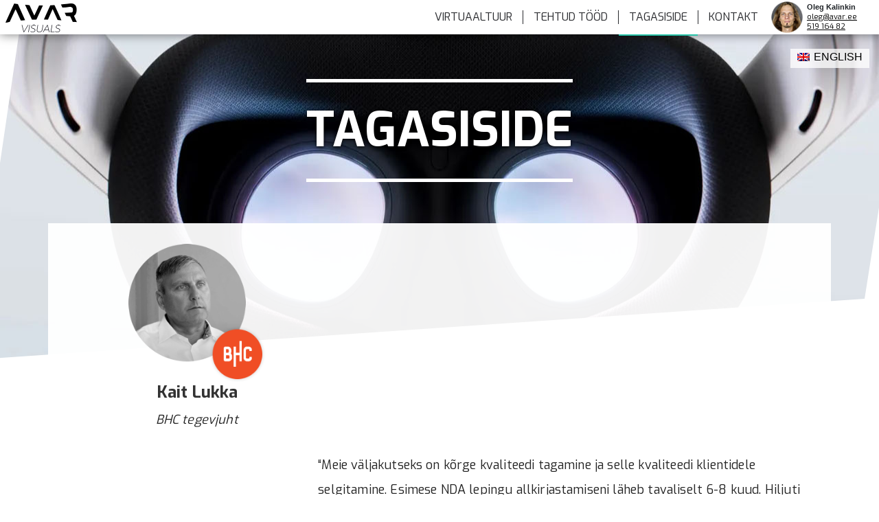

--- FILE ---
content_type: text/html; charset=UTF-8
request_url: https://avar.ee/tagasiside/
body_size: 14616
content:


<!DOCTYPE html>
<html lang="et">
	<head>

<!-- Google Tag Manager -->
<script>(function(w,d,s,l,i){w[l]=w[l]||[];w[l].push({'gtm.start':
new Date().getTime(),event:'gtm.js'});var f=d.getElementsByTagName(s)[0],
j=d.createElement(s),dl=l!='dataLayer'?'&l='+l:'';j.async=true;j.src=
'https://www.googletagmanager.com/gtm.js?id='+i+dl;f.parentNode.insertBefore(j,f);
})(window,document,'script','dataLayer','GTM-MDHCHZX');</script>
<!-- End Google Tag Manager -->


		<link rel="profile" href="http://gmpg.org/xfn/11" />
		<meta name="viewport" content="width=device-width, initial-scale=1" />
	<meta http-equiv="Content-Type" content="text/html" charset="ISO-8859-15" />


	<link rel="stylesheet" href="https://stackpath.bootstrapcdn.com/bootstrap/4.3.1/css/bootstrap.min.css" integrity="sha384-ggOyR0iXCbMQv3Xipma34MD+dH/1fQ784/j6cY/iJTQUOhcWr7x9JvoRxT2MZw1T" crossorigin="anonymous">

  <link rel="preload" href="https://avar.ee/wp-content/themes/avar/img/feat_overlay4.png" as="image">	
  <link rel="preload" href="https://avar.ee/wp-content/themes/avar/img/avar-visuals-logo.png" alt="Avar - Virtuaaltuurid ja 3D visualiseerimine" as="image">	
  <link rel="preload" href="https://avar.ee/wp-content/themes/avar/img/oleg_h.png" alt="Virtuaaltuuride ekspert" as="image">
	
	
		
		
	
<link rel="stylesheet" href="https://avar.ee/wp-content/themes/avar/style1_4_1.css">
    <!-- HTML5 shim and Respond.js IE8 support of HTML5 elements and media queries -->
    <!--[if lt IE 9]>
      <script src="https://oss.maxcdn.com/html5shiv/3.7.2/html5shiv.min.js"></script>
      <script src="https://oss.maxcdn.com/respond/1.4.2/respond.min.js"></script>
    <![endif]-->
		
		<title>Tagasiside - AVAR</title>
<link href="https://fonts.googleapis.com/css?family=Exo:200,400,700,900&display=swap" rel="stylesheet">

<link rel="shortcut icon" type="image/x-icon" href="https://avar.ee/favicon.ico">


<meta property="og:title" content="Tagasiside - AVAR" />
<meta property="og:type" content="website" />

			<meta property="og:image" content="https://avar.ee/wp-content/themes/avar/img/avar_social2.jpg" />
		<meta property="og:description" content="VR lahendused - 3D ja 360° virtuaaltuurid, 3D virtuaalne ettevõtte tutvustus ning Google Street View virtuaaltuur siseruumidest. 267+ tehtud virtuaaltuuri." />
		
	
	
<meta name="facebook-domain-verification" content="cy17ih9tuc0ewf32op1qunspkuubsj" />







<link rel="alternate" hreflang="et" href="https://avar.ee/tagasiside/" />
<link rel="alternate" hreflang="x-default" href="https://avar.ee/tagasiside/" />

		<!-- All in One SEO 4.9.0 - aioseo.com -->
	<meta name="description" content="&quot;Meie väljakutseks on kõrge kvaliteedi tagamine ja selle kvaliteedi klientidele selgitamine. Esimese NDA lepingu allkirjastamiseni läheb tavaliselt 6-8 kuud. Hiljuti ühe potentsiaalse kliendiga peale virtuaaltuuri saatmist jõudsime esimese kontaktini poole aasta asemel kõigest kuuga.&quot; Heigo Vare Vihula Mõisa tegevjuht &quot;Virtuaaltuur on meie igapäevatoimetustes äärmiselt oluline töövahend. See annab võimaluse meie külalistele tutvuda Vihula Mõisa ja" />
	<meta name="robots" content="max-image-preview:large" />
	<link rel="canonical" href="https://avar.ee/tagasiside/" />
	<meta name="generator" content="All in One SEO (AIOSEO) 4.9.0" />
		<meta property="og:locale" content="et_EE" />
		<meta property="og:site_name" content="AVAR - Virtuaaltuurid ja 3D Veebilehed" />
		<meta property="og:type" content="article" />
		<meta property="og:title" content="Tagasiside - AVAR" />
		<meta property="og:description" content="&quot;Meie väljakutseks on kõrge kvaliteedi tagamine ja selle kvaliteedi klientidele selgitamine. Esimese NDA lepingu allkirjastamiseni läheb tavaliselt 6-8 kuud. Hiljuti ühe potentsiaalse kliendiga peale virtuaaltuuri saatmist jõudsime esimese kontaktini poole aasta asemel kõigest kuuga.&quot; Heigo Vare Vihula Mõisa tegevjuht &quot;Virtuaaltuur on meie igapäevatoimetustes äärmiselt oluline töövahend. See annab võimaluse meie külalistele tutvuda Vihula Mõisa ja" />
		<meta property="og:url" content="https://avar.ee/tagasiside/" />
		<meta property="article:published_time" content="2020-03-16T10:23:51+00:00" />
		<meta property="article:modified_time" content="2025-10-11T00:17:20+00:00" />
		<meta name="twitter:card" content="summary_large_image" />
		<meta name="twitter:title" content="Tagasiside - AVAR" />
		<meta name="twitter:description" content="&quot;Meie väljakutseks on kõrge kvaliteedi tagamine ja selle kvaliteedi klientidele selgitamine. Esimese NDA lepingu allkirjastamiseni läheb tavaliselt 6-8 kuud. Hiljuti ühe potentsiaalse kliendiga peale virtuaaltuuri saatmist jõudsime esimese kontaktini poole aasta asemel kõigest kuuga.&quot; Heigo Vare Vihula Mõisa tegevjuht &quot;Virtuaaltuur on meie igapäevatoimetustes äärmiselt oluline töövahend. See annab võimaluse meie külalistele tutvuda Vihula Mõisa ja" />
		<script type="application/ld+json" class="aioseo-schema">
			{"@context":"https:\/\/schema.org","@graph":[{"@type":"BreadcrumbList","@id":"https:\/\/avar.ee\/tagasiside\/#breadcrumblist","itemListElement":[{"@type":"ListItem","@id":"https:\/\/avar.ee#listItem","position":1,"name":"Home","item":"https:\/\/avar.ee","nextItem":{"@type":"ListItem","@id":"https:\/\/avar.ee\/tagasiside\/#listItem","name":"Tagasiside"}},{"@type":"ListItem","@id":"https:\/\/avar.ee\/tagasiside\/#listItem","position":2,"name":"Tagasiside","previousItem":{"@type":"ListItem","@id":"https:\/\/avar.ee#listItem","name":"Home"}}]},{"@type":"Organization","@id":"https:\/\/avar.ee\/#organization","name":"AVAR VISUALS O\u00dc","description":"Virtuaaltuurid ja 3D Veebilehed","url":"https:\/\/avar.ee\/","telephone":"+37251916482","logo":{"@type":"ImageObject","url":"https:\/\/avar.ee\/wp-content\/uploads\/2023\/12\/logo-must.png","@id":"https:\/\/avar.ee\/tagasiside\/#organizationLogo","width":6624,"height":1888},"image":{"@id":"https:\/\/avar.ee\/tagasiside\/#organizationLogo"}},{"@type":"WebPage","@id":"https:\/\/avar.ee\/tagasiside\/#webpage","url":"https:\/\/avar.ee\/tagasiside\/","name":"Tagasiside - AVAR","description":"\"Meie v\u00e4ljakutseks on k\u00f5rge kvaliteedi tagamine ja selle kvaliteedi klientidele selgitamine. Esimese NDA lepingu allkirjastamiseni l\u00e4heb tavaliselt 6-8 kuud. Hiljuti \u00fche potentsiaalse kliendiga peale virtuaaltuuri saatmist j\u00f5udsime esimese kontaktini poole aasta asemel k\u00f5igest kuuga.\" Heigo Vare Vihula M\u00f5isa tegevjuht \"Virtuaaltuur on meie igap\u00e4evatoimetustes \u00e4\u00e4rmiselt oluline t\u00f6\u00f6vahend. See annab v\u00f5imaluse meie k\u00fclalistele tutvuda Vihula M\u00f5isa ja","inLanguage":"et","isPartOf":{"@id":"https:\/\/avar.ee\/#website"},"breadcrumb":{"@id":"https:\/\/avar.ee\/tagasiside\/#breadcrumblist"},"datePublished":"2020-03-16T10:23:51+02:00","dateModified":"2025-10-11T03:17:20+03:00"},{"@type":"WebSite","@id":"https:\/\/avar.ee\/#website","url":"https:\/\/avar.ee\/","name":"AVAR","description":"Virtuaaltuurid ja 3D Veebilehed","inLanguage":"et","publisher":{"@id":"https:\/\/avar.ee\/#organization"}}]}
		</script>
		<!-- All in One SEO -->

<link rel="alternate" title="oEmbed (JSON)" type="application/json+oembed" href="https://avar.ee/wp-json/oembed/1.0/embed?url=https%3A%2F%2Favar.ee%2Ftagasiside%2F" />
<link rel="alternate" title="oEmbed (XML)" type="text/xml+oembed" href="https://avar.ee/wp-json/oembed/1.0/embed?url=https%3A%2F%2Favar.ee%2Ftagasiside%2F&#038;format=xml" />
		<!-- This site uses the Google Analytics by MonsterInsights plugin v9.10.0 - Using Analytics tracking - https://www.monsterinsights.com/ -->
		<!-- Note: MonsterInsights is not currently configured on this site. The site owner needs to authenticate with Google Analytics in the MonsterInsights settings panel. -->
					<!-- No tracking code set -->
				<!-- / Google Analytics by MonsterInsights -->
				
	<style id='wp-img-auto-sizes-contain-inline-css' type='text/css'>
img:is([sizes=auto i],[sizes^="auto," i]){contain-intrinsic-size:3000px 1500px}
/*# sourceURL=wp-img-auto-sizes-contain-inline-css */
</style>
<link rel='stylesheet' id='ggskin-style-css' href='https://avar.ee/wp-content/plugins/garden-gnome-package/include/ggskin.css?ver=6.9' type='text/css' media='all' />
<style id='wp-emoji-styles-inline-css' type='text/css'>

	img.wp-smiley, img.emoji {
		display: inline !important;
		border: none !important;
		box-shadow: none !important;
		height: 1em !important;
		width: 1em !important;
		margin: 0 0.07em !important;
		vertical-align: -0.1em !important;
		background: none !important;
		padding: 0 !important;
	}
/*# sourceURL=wp-emoji-styles-inline-css */
</style>
<link rel='stylesheet' id='wp-block-library-css' href='https://avar.ee/wp-includes/css/dist/block-library/style.min.css?ver=6.9' type='text/css' media='all' />
<style id='wp-block-heading-inline-css' type='text/css'>
h1:where(.wp-block-heading).has-background,h2:where(.wp-block-heading).has-background,h3:where(.wp-block-heading).has-background,h4:where(.wp-block-heading).has-background,h5:where(.wp-block-heading).has-background,h6:where(.wp-block-heading).has-background{padding:1.25em 2.375em}h1.has-text-align-left[style*=writing-mode]:where([style*=vertical-lr]),h1.has-text-align-right[style*=writing-mode]:where([style*=vertical-rl]),h2.has-text-align-left[style*=writing-mode]:where([style*=vertical-lr]),h2.has-text-align-right[style*=writing-mode]:where([style*=vertical-rl]),h3.has-text-align-left[style*=writing-mode]:where([style*=vertical-lr]),h3.has-text-align-right[style*=writing-mode]:where([style*=vertical-rl]),h4.has-text-align-left[style*=writing-mode]:where([style*=vertical-lr]),h4.has-text-align-right[style*=writing-mode]:where([style*=vertical-rl]),h5.has-text-align-left[style*=writing-mode]:where([style*=vertical-lr]),h5.has-text-align-right[style*=writing-mode]:where([style*=vertical-rl]),h6.has-text-align-left[style*=writing-mode]:where([style*=vertical-lr]),h6.has-text-align-right[style*=writing-mode]:where([style*=vertical-rl]){rotate:180deg}
/*# sourceURL=https://avar.ee/wp-includes/blocks/heading/style.min.css */
</style>
<style id='wp-block-columns-inline-css' type='text/css'>
.wp-block-columns{box-sizing:border-box;display:flex;flex-wrap:wrap!important}@media (min-width:782px){.wp-block-columns{flex-wrap:nowrap!important}}.wp-block-columns{align-items:normal!important}.wp-block-columns.are-vertically-aligned-top{align-items:flex-start}.wp-block-columns.are-vertically-aligned-center{align-items:center}.wp-block-columns.are-vertically-aligned-bottom{align-items:flex-end}@media (max-width:781px){.wp-block-columns:not(.is-not-stacked-on-mobile)>.wp-block-column{flex-basis:100%!important}}@media (min-width:782px){.wp-block-columns:not(.is-not-stacked-on-mobile)>.wp-block-column{flex-basis:0;flex-grow:1}.wp-block-columns:not(.is-not-stacked-on-mobile)>.wp-block-column[style*=flex-basis]{flex-grow:0}}.wp-block-columns.is-not-stacked-on-mobile{flex-wrap:nowrap!important}.wp-block-columns.is-not-stacked-on-mobile>.wp-block-column{flex-basis:0;flex-grow:1}.wp-block-columns.is-not-stacked-on-mobile>.wp-block-column[style*=flex-basis]{flex-grow:0}:where(.wp-block-columns){margin-bottom:1.75em}:where(.wp-block-columns.has-background){padding:1.25em 2.375em}.wp-block-column{flex-grow:1;min-width:0;overflow-wrap:break-word;word-break:break-word}.wp-block-column.is-vertically-aligned-top{align-self:flex-start}.wp-block-column.is-vertically-aligned-center{align-self:center}.wp-block-column.is-vertically-aligned-bottom{align-self:flex-end}.wp-block-column.is-vertically-aligned-stretch{align-self:stretch}.wp-block-column.is-vertically-aligned-bottom,.wp-block-column.is-vertically-aligned-center,.wp-block-column.is-vertically-aligned-top{width:100%}
/*# sourceURL=https://avar.ee/wp-includes/blocks/columns/style.min.css */
</style>
<style id='wp-block-embed-inline-css' type='text/css'>
.wp-block-embed.alignleft,.wp-block-embed.alignright,.wp-block[data-align=left]>[data-type="core/embed"],.wp-block[data-align=right]>[data-type="core/embed"]{max-width:360px;width:100%}.wp-block-embed.alignleft .wp-block-embed__wrapper,.wp-block-embed.alignright .wp-block-embed__wrapper,.wp-block[data-align=left]>[data-type="core/embed"] .wp-block-embed__wrapper,.wp-block[data-align=right]>[data-type="core/embed"] .wp-block-embed__wrapper{min-width:280px}.wp-block-cover .wp-block-embed{min-height:240px;min-width:320px}.wp-block-embed{overflow-wrap:break-word}.wp-block-embed :where(figcaption){margin-bottom:1em;margin-top:.5em}.wp-block-embed iframe{max-width:100%}.wp-block-embed__wrapper{position:relative}.wp-embed-responsive .wp-has-aspect-ratio .wp-block-embed__wrapper:before{content:"";display:block;padding-top:50%}.wp-embed-responsive .wp-has-aspect-ratio iframe{bottom:0;height:100%;left:0;position:absolute;right:0;top:0;width:100%}.wp-embed-responsive .wp-embed-aspect-21-9 .wp-block-embed__wrapper:before{padding-top:42.85%}.wp-embed-responsive .wp-embed-aspect-18-9 .wp-block-embed__wrapper:before{padding-top:50%}.wp-embed-responsive .wp-embed-aspect-16-9 .wp-block-embed__wrapper:before{padding-top:56.25%}.wp-embed-responsive .wp-embed-aspect-4-3 .wp-block-embed__wrapper:before{padding-top:75%}.wp-embed-responsive .wp-embed-aspect-1-1 .wp-block-embed__wrapper:before{padding-top:100%}.wp-embed-responsive .wp-embed-aspect-9-16 .wp-block-embed__wrapper:before{padding-top:177.77%}.wp-embed-responsive .wp-embed-aspect-1-2 .wp-block-embed__wrapper:before{padding-top:200%}
/*# sourceURL=https://avar.ee/wp-includes/blocks/embed/style.min.css */
</style>
<style id='wp-block-group-inline-css' type='text/css'>
.wp-block-group{box-sizing:border-box}:where(.wp-block-group.wp-block-group-is-layout-constrained){position:relative}
/*# sourceURL=https://avar.ee/wp-includes/blocks/group/style.min.css */
</style>
<style id='wp-block-paragraph-inline-css' type='text/css'>
.is-small-text{font-size:.875em}.is-regular-text{font-size:1em}.is-large-text{font-size:2.25em}.is-larger-text{font-size:3em}.has-drop-cap:not(:focus):first-letter{float:left;font-size:8.4em;font-style:normal;font-weight:100;line-height:.68;margin:.05em .1em 0 0;text-transform:uppercase}body.rtl .has-drop-cap:not(:focus):first-letter{float:none;margin-left:.1em}p.has-drop-cap.has-background{overflow:hidden}:root :where(p.has-background){padding:1.25em 2.375em}:where(p.has-text-color:not(.has-link-color)) a{color:inherit}p.has-text-align-left[style*="writing-mode:vertical-lr"],p.has-text-align-right[style*="writing-mode:vertical-rl"]{rotate:180deg}
/*# sourceURL=https://avar.ee/wp-includes/blocks/paragraph/style.min.css */
</style>
<style id='wp-block-separator-inline-css' type='text/css'>
@charset "UTF-8";.wp-block-separator{border:none;border-top:2px solid}:root :where(.wp-block-separator.is-style-dots){height:auto;line-height:1;text-align:center}:root :where(.wp-block-separator.is-style-dots):before{color:currentColor;content:"···";font-family:serif;font-size:1.5em;letter-spacing:2em;padding-left:2em}.wp-block-separator.is-style-dots{background:none!important;border:none!important}
/*# sourceURL=https://avar.ee/wp-includes/blocks/separator/style.min.css */
</style>
<style id='wp-block-spacer-inline-css' type='text/css'>
.wp-block-spacer{clear:both}
/*# sourceURL=https://avar.ee/wp-includes/blocks/spacer/style.min.css */
</style>
<style id='global-styles-inline-css' type='text/css'>
:root{--wp--preset--aspect-ratio--square: 1;--wp--preset--aspect-ratio--4-3: 4/3;--wp--preset--aspect-ratio--3-4: 3/4;--wp--preset--aspect-ratio--3-2: 3/2;--wp--preset--aspect-ratio--2-3: 2/3;--wp--preset--aspect-ratio--16-9: 16/9;--wp--preset--aspect-ratio--9-16: 9/16;--wp--preset--color--black: #000000;--wp--preset--color--cyan-bluish-gray: #abb8c3;--wp--preset--color--white: #ffffff;--wp--preset--color--pale-pink: #f78da7;--wp--preset--color--vivid-red: #cf2e2e;--wp--preset--color--luminous-vivid-orange: #ff6900;--wp--preset--color--luminous-vivid-amber: #fcb900;--wp--preset--color--light-green-cyan: #7bdcb5;--wp--preset--color--vivid-green-cyan: #00d084;--wp--preset--color--pale-cyan-blue: #8ed1fc;--wp--preset--color--vivid-cyan-blue: #0693e3;--wp--preset--color--vivid-purple: #9b51e0;--wp--preset--gradient--vivid-cyan-blue-to-vivid-purple: linear-gradient(135deg,rgb(6,147,227) 0%,rgb(155,81,224) 100%);--wp--preset--gradient--light-green-cyan-to-vivid-green-cyan: linear-gradient(135deg,rgb(122,220,180) 0%,rgb(0,208,130) 100%);--wp--preset--gradient--luminous-vivid-amber-to-luminous-vivid-orange: linear-gradient(135deg,rgb(252,185,0) 0%,rgb(255,105,0) 100%);--wp--preset--gradient--luminous-vivid-orange-to-vivid-red: linear-gradient(135deg,rgb(255,105,0) 0%,rgb(207,46,46) 100%);--wp--preset--gradient--very-light-gray-to-cyan-bluish-gray: linear-gradient(135deg,rgb(238,238,238) 0%,rgb(169,184,195) 100%);--wp--preset--gradient--cool-to-warm-spectrum: linear-gradient(135deg,rgb(74,234,220) 0%,rgb(151,120,209) 20%,rgb(207,42,186) 40%,rgb(238,44,130) 60%,rgb(251,105,98) 80%,rgb(254,248,76) 100%);--wp--preset--gradient--blush-light-purple: linear-gradient(135deg,rgb(255,206,236) 0%,rgb(152,150,240) 100%);--wp--preset--gradient--blush-bordeaux: linear-gradient(135deg,rgb(254,205,165) 0%,rgb(254,45,45) 50%,rgb(107,0,62) 100%);--wp--preset--gradient--luminous-dusk: linear-gradient(135deg,rgb(255,203,112) 0%,rgb(199,81,192) 50%,rgb(65,88,208) 100%);--wp--preset--gradient--pale-ocean: linear-gradient(135deg,rgb(255,245,203) 0%,rgb(182,227,212) 50%,rgb(51,167,181) 100%);--wp--preset--gradient--electric-grass: linear-gradient(135deg,rgb(202,248,128) 0%,rgb(113,206,126) 100%);--wp--preset--gradient--midnight: linear-gradient(135deg,rgb(2,3,129) 0%,rgb(40,116,252) 100%);--wp--preset--font-size--small: 13px;--wp--preset--font-size--medium: 20px;--wp--preset--font-size--large: 36px;--wp--preset--font-size--x-large: 42px;--wp--preset--spacing--20: 0.44rem;--wp--preset--spacing--30: 0.67rem;--wp--preset--spacing--40: 1rem;--wp--preset--spacing--50: 1.5rem;--wp--preset--spacing--60: 2.25rem;--wp--preset--spacing--70: 3.38rem;--wp--preset--spacing--80: 5.06rem;--wp--preset--shadow--natural: 6px 6px 9px rgba(0, 0, 0, 0.2);--wp--preset--shadow--deep: 12px 12px 50px rgba(0, 0, 0, 0.4);--wp--preset--shadow--sharp: 6px 6px 0px rgba(0, 0, 0, 0.2);--wp--preset--shadow--outlined: 6px 6px 0px -3px rgb(255, 255, 255), 6px 6px rgb(0, 0, 0);--wp--preset--shadow--crisp: 6px 6px 0px rgb(0, 0, 0);}:where(.is-layout-flex){gap: 0.5em;}:where(.is-layout-grid){gap: 0.5em;}body .is-layout-flex{display: flex;}.is-layout-flex{flex-wrap: wrap;align-items: center;}.is-layout-flex > :is(*, div){margin: 0;}body .is-layout-grid{display: grid;}.is-layout-grid > :is(*, div){margin: 0;}:where(.wp-block-columns.is-layout-flex){gap: 2em;}:where(.wp-block-columns.is-layout-grid){gap: 2em;}:where(.wp-block-post-template.is-layout-flex){gap: 1.25em;}:where(.wp-block-post-template.is-layout-grid){gap: 1.25em;}.has-black-color{color: var(--wp--preset--color--black) !important;}.has-cyan-bluish-gray-color{color: var(--wp--preset--color--cyan-bluish-gray) !important;}.has-white-color{color: var(--wp--preset--color--white) !important;}.has-pale-pink-color{color: var(--wp--preset--color--pale-pink) !important;}.has-vivid-red-color{color: var(--wp--preset--color--vivid-red) !important;}.has-luminous-vivid-orange-color{color: var(--wp--preset--color--luminous-vivid-orange) !important;}.has-luminous-vivid-amber-color{color: var(--wp--preset--color--luminous-vivid-amber) !important;}.has-light-green-cyan-color{color: var(--wp--preset--color--light-green-cyan) !important;}.has-vivid-green-cyan-color{color: var(--wp--preset--color--vivid-green-cyan) !important;}.has-pale-cyan-blue-color{color: var(--wp--preset--color--pale-cyan-blue) !important;}.has-vivid-cyan-blue-color{color: var(--wp--preset--color--vivid-cyan-blue) !important;}.has-vivid-purple-color{color: var(--wp--preset--color--vivid-purple) !important;}.has-black-background-color{background-color: var(--wp--preset--color--black) !important;}.has-cyan-bluish-gray-background-color{background-color: var(--wp--preset--color--cyan-bluish-gray) !important;}.has-white-background-color{background-color: var(--wp--preset--color--white) !important;}.has-pale-pink-background-color{background-color: var(--wp--preset--color--pale-pink) !important;}.has-vivid-red-background-color{background-color: var(--wp--preset--color--vivid-red) !important;}.has-luminous-vivid-orange-background-color{background-color: var(--wp--preset--color--luminous-vivid-orange) !important;}.has-luminous-vivid-amber-background-color{background-color: var(--wp--preset--color--luminous-vivid-amber) !important;}.has-light-green-cyan-background-color{background-color: var(--wp--preset--color--light-green-cyan) !important;}.has-vivid-green-cyan-background-color{background-color: var(--wp--preset--color--vivid-green-cyan) !important;}.has-pale-cyan-blue-background-color{background-color: var(--wp--preset--color--pale-cyan-blue) !important;}.has-vivid-cyan-blue-background-color{background-color: var(--wp--preset--color--vivid-cyan-blue) !important;}.has-vivid-purple-background-color{background-color: var(--wp--preset--color--vivid-purple) !important;}.has-black-border-color{border-color: var(--wp--preset--color--black) !important;}.has-cyan-bluish-gray-border-color{border-color: var(--wp--preset--color--cyan-bluish-gray) !important;}.has-white-border-color{border-color: var(--wp--preset--color--white) !important;}.has-pale-pink-border-color{border-color: var(--wp--preset--color--pale-pink) !important;}.has-vivid-red-border-color{border-color: var(--wp--preset--color--vivid-red) !important;}.has-luminous-vivid-orange-border-color{border-color: var(--wp--preset--color--luminous-vivid-orange) !important;}.has-luminous-vivid-amber-border-color{border-color: var(--wp--preset--color--luminous-vivid-amber) !important;}.has-light-green-cyan-border-color{border-color: var(--wp--preset--color--light-green-cyan) !important;}.has-vivid-green-cyan-border-color{border-color: var(--wp--preset--color--vivid-green-cyan) !important;}.has-pale-cyan-blue-border-color{border-color: var(--wp--preset--color--pale-cyan-blue) !important;}.has-vivid-cyan-blue-border-color{border-color: var(--wp--preset--color--vivid-cyan-blue) !important;}.has-vivid-purple-border-color{border-color: var(--wp--preset--color--vivid-purple) !important;}.has-vivid-cyan-blue-to-vivid-purple-gradient-background{background: var(--wp--preset--gradient--vivid-cyan-blue-to-vivid-purple) !important;}.has-light-green-cyan-to-vivid-green-cyan-gradient-background{background: var(--wp--preset--gradient--light-green-cyan-to-vivid-green-cyan) !important;}.has-luminous-vivid-amber-to-luminous-vivid-orange-gradient-background{background: var(--wp--preset--gradient--luminous-vivid-amber-to-luminous-vivid-orange) !important;}.has-luminous-vivid-orange-to-vivid-red-gradient-background{background: var(--wp--preset--gradient--luminous-vivid-orange-to-vivid-red) !important;}.has-very-light-gray-to-cyan-bluish-gray-gradient-background{background: var(--wp--preset--gradient--very-light-gray-to-cyan-bluish-gray) !important;}.has-cool-to-warm-spectrum-gradient-background{background: var(--wp--preset--gradient--cool-to-warm-spectrum) !important;}.has-blush-light-purple-gradient-background{background: var(--wp--preset--gradient--blush-light-purple) !important;}.has-blush-bordeaux-gradient-background{background: var(--wp--preset--gradient--blush-bordeaux) !important;}.has-luminous-dusk-gradient-background{background: var(--wp--preset--gradient--luminous-dusk) !important;}.has-pale-ocean-gradient-background{background: var(--wp--preset--gradient--pale-ocean) !important;}.has-electric-grass-gradient-background{background: var(--wp--preset--gradient--electric-grass) !important;}.has-midnight-gradient-background{background: var(--wp--preset--gradient--midnight) !important;}.has-small-font-size{font-size: var(--wp--preset--font-size--small) !important;}.has-medium-font-size{font-size: var(--wp--preset--font-size--medium) !important;}.has-large-font-size{font-size: var(--wp--preset--font-size--large) !important;}.has-x-large-font-size{font-size: var(--wp--preset--font-size--x-large) !important;}
:where(.wp-block-columns.is-layout-flex){gap: 2em;}:where(.wp-block-columns.is-layout-grid){gap: 2em;}
/*# sourceURL=global-styles-inline-css */
</style>
<style id='core-block-supports-inline-css' type='text/css'>
.wp-container-core-columns-is-layout-9d6595d7{flex-wrap:nowrap;}
/*# sourceURL=core-block-supports-inline-css */
</style>

<style id='classic-theme-styles-inline-css' type='text/css'>
/*! This file is auto-generated */
.wp-block-button__link{color:#fff;background-color:#32373c;border-radius:9999px;box-shadow:none;text-decoration:none;padding:calc(.667em + 2px) calc(1.333em + 2px);font-size:1.125em}.wp-block-file__button{background:#32373c;color:#fff;text-decoration:none}
/*# sourceURL=/wp-includes/css/classic-themes.min.css */
</style>
<link rel='stylesheet' id='yofla_360_styles-css' href='https://avar.ee/wp-content/plugins/360-product-rotation/styles/y360-styles.css?ver=1.0.0' type='text/css' media='all' />
<link rel='stylesheet' id='contact-form-7-css' href='https://avar.ee/wp-content/plugins/contact-form-7/includes/css/styles.css?ver=6.1.4' type='text/css' media='all' />
<link rel='stylesheet' id='wp-post-modal-css' href='https://avar.ee/wp-content/plugins/wp-post-modal/public/css/wp-post-modal-public.css?ver=1.0.0' type='text/css' media='all' />
<link rel='stylesheet' id='slb_core-css' href='https://avar.ee/wp-content/plugins/simple-lightbox/client/css/app.css?ver=2.9.4' type='text/css' media='all' />
<link rel='stylesheet' id='wp-paginate-css' href='https://avar.ee/wp-content/plugins/wp-paginate/css/wp-paginate.css?ver=2.2.4' type='text/css' media='screen' />
<script type="text/javascript" src="https://avar.ee/wp-includes/js/jquery/jquery.min.js?ver=3.7.1" id="jquery-core-js"></script>
<script type="text/javascript" src="https://avar.ee/wp-includes/js/jquery/jquery-migrate.min.js?ver=3.4.1" id="jquery-migrate-js"></script>
<script type="text/javascript" id="wp-post-modal-js-extra">
/* <![CDATA[ */
var fromPHP = {"pluginUrl":"https://avar.ee/wp-content/plugins/wp-post-modal/public/","breakpoint":"0","styled":"1","disableScrolling":"1","loader":"1","ajax_url":"https://avar.ee/wp-admin/admin-ajax.php","siteUrl":"https://avar.ee","restMethod":"","iframe":"","urlState":"1","containerID":"#modal-ready","modalLinkClass":"modal-link","isAdmin":"","customizing":""};
//# sourceURL=wp-post-modal-js-extra
/* ]]> */
</script>
<script type="text/javascript" src="https://avar.ee/wp-content/plugins/wp-post-modal/public/js/wp-post-modal-public.js?ver=1.0.0" id="wp-post-modal-js"></script>
<link rel="https://api.w.org/" href="https://avar.ee/wp-json/" /><link rel="alternate" title="JSON" type="application/json" href="https://avar.ee/wp-json/wp/v2/pages/154583" /><link rel="EditURI" type="application/rsd+xml" title="RSD" href="https://avar.ee/xmlrpc.php?rsd" />
<meta name="generator" content="WordPress 6.9" />
<link rel='shortlink' href='https://avar.ee/?p=154583' />
<meta name="generator" content="WPML ver:4.8.6 stt:1,15;" />
<script type="text/javascript">
           var ajaxurl = "https://avar.ee/wp-admin/admin-ajax.php";
         </script><style type="text/css">.recentcomments a{display:inline !important;padding:0 !important;margin:0 !important;}</style><link rel='stylesheet' id='wpml-legacy-horizontal-list-0-css' href='https://avar.ee/wp-content/plugins/sitepress-multilingual-cms/templates/language-switchers/legacy-list-horizontal/style.min.css?ver=1' type='text/css' media='all' />
</head>
	<body class="wp-singular page-template-default page page-id-154583 wp-theme-avar">


<!-- Google Tag Manager (noscript) -->
<noscript><iframe src="https://www.googletagmanager.com/ns.html?id=GTM-MDHCHZX"
height="0" width="0" style="display:none;visibility:hidden"></iframe></noscript>
<!-- End Google Tag Manager (noscript) -->

<header id="header">

<nav class="navbar navbar-expand-lg navbar-light bg-light navscroll">

			<div class="container top_menu_cont">
				<div class="row">
<div class="col-xs-12 col-sm-12 col-md-12 col-lg-2">
	<div class="logo">
		<a href="https://avar.ee" title="AVAR" rel="home">
			<img src="https://avar.ee/wp-content/themes/avar/img/avar-visuals-logo.png" alt="Avar - Virtuaaltuurid ja 3D visualiseerimine" />
		</a>
	</div>
	
	<button class="navbar-toggler" type="button" data-toggle="collapse" data-target="#navbarToggler" aria-controls="navbarToggler" aria-expanded="false" aria-label="Toggle navigation">
		<span class="navbar-toggler-icon"></span>
	</button>
</div>


<div class="col-xs-12 col-sm-12 col-md-12 col-lg-10">

	<div class="collapse navbar-collapse" id="navbarToggler">
		<div class="menu-avar-container"><ul id="menu-avar" class="menu"><li id="menu-item-153856" class="menu-item menu-item-type-post_type menu-item-object-page menu-item-153856"><a href="https://avar.ee/virtuaaltuur/">VIRTUAALTUUR</a></li>
<li id="menu-item-154012" class="menu-item menu-item-type-taxonomy menu-item-object-too_kategooriad menu-item-154012"><a href="https://avar.ee/too_kategooriad/koik/">TEHTUD TÖÖD</a></li>
<li id="menu-item-155098" class="menu-item menu-item-type-post_type menu-item-object-page current-menu-item page_item page-item-154583 current_page_item menu-item-155098"><a href="https://avar.ee/tagasiside/" aria-current="page">Tagasiside</a></li>
<li id="menu-item-153850" class="menu-item menu-item-type-post_type menu-item-object-page menu-item-153850"><a href="https://avar.ee/blogi/">BLOGI</a></li>
<li id="menu-item-153854" class="menu-item menu-item-type-post_type menu-item-object-page menu-item-153854"><a href="https://avar.ee/kontakt/">KONTAKT</a></li>
</ul></div>		
		<div class="clear_hidden"><br></div>
		
		<div class="menu_cntct">
			<div class="img_col">
				<img src="https://avar.ee/wp-content/themes/avar/img/oleg_h.png" alt="Virtuaaltuuride ekspert" />
			</div>
			<div class="cntct_col">
				<b>Oleg Kalinkin</b>
				<p><a href="#" class="cryptedmail" data-name="oleg" data-domain="avar" data-tld="ee" onclick="window.location.href = 'mailto:' + this.dataset.name + '@' + this.dataset.domain + '.' + this.dataset.tld; return false;"></a></p>
				<p><a href="tel:+37251916482">519 164 82</a></p>
			</div>
			

			 
			<div class="clear"><br></div>
		</div>
			
		<div class="clear"><br></div>
	</div>
</div>

</nav>			
			
			
</header><!-- /header -->



				
<div class="wpml-ls-statics-shortcode_actions wpml-ls wpml-ls-legacy-list-horizontal">
	<ul role="menu"><li class="wpml-ls-slot-shortcode_actions wpml-ls-item wpml-ls-item-en wpml-ls-first-item wpml-ls-last-item wpml-ls-item-legacy-list-horizontal" role="none">
				<a href="https://avar.ee/en/" class="wpml-ls-link" role="menuitem"  aria-label="Switch to English" title="Switch to English" >
                                                        <img
            class="wpml-ls-flag"
            src="https://avar.ee/wp-content/plugins/sitepress-multilingual-cms/res/flags/en.png"
            alt=""
            width=18
            height=12
    /><span class="wpml-ls-native" lang="en">English</span></a>
			</li></ul>
</div>



	

		




		<div class="gen_head">
		
		<div class="gen_taust" ><br></div>
		
		</div>

	<div class="USPblokk" >
		<div class="clear"><br></div>
			<div class="USP">
			<div class="clear"><br></div>
			<h1>Tagasiside</h1>			</div>
	</div>



















































 
 
 
 
 
 
 
 
 
 
 
 
 
 
 
 
 








 
 
 
 
 
 
 
 
 
 
 
 
 
 
 
 
 
 
 


 
 
  
 
 
 
 
 
 




<div class="clear"><br></div>









<div class="clear"><br></div>

<div class="container sisu_cont">



<div class="clear"><br></div>

<div class="lehesisu">


 <div id="modal-ready">
<div class="wp-block-group"><div class="wp-block-group__inner-container is-layout-flow wp-block-group-is-layout-flow">
<div class="wp-block-columns is-layout-flex wp-container-core-columns-is-layout-9d6595d7 wp-block-columns-is-layout-flex">
<div class="wp-block-column is-layout-flow wp-block-column-is-layout-flow" style="flex-basis:33.33%">
<div class="wp-block-image" id="kait" style="padding-top: 40px; margin-top:-40px;"><figure class="aligncenter size-large"><img decoding="async" style="width: 200px; height: auto;" src="https://avar.ee/wp-content/uploads/2020/09/kait-lukka-bhc-1.png" alt="" class="wp-image-153991"></figure></div>



<div class="wp-block-group"><div class="wp-block-group__inner-container is-layout-flow wp-block-group-is-layout-flow">
<h4 class="wp-block-heading has-text-align-center">Kait Lukka </h4>



<p class="has-text-align-center"><em>BHC tegevjuht</em></p>
</div></div>
</div>



<div class="wp-block-column is-layout-flow wp-block-column-is-layout-flow" style="flex-basis:66.66%">
<figure class="wp-block-embed is-type-video is-provider-youtube wp-block-embed-youtube wp-embed-aspect-16-9 wp-has-aspect-ratio"><div class="wp-block-embed__wrapper">
<iframe title="Kait Lukka - BHC Tegevjuht - Tagasiside AVAR Agentuuri loodud virtuaaltuurile" width="500" height="281" src="https://www.youtube.com/embed/Stg0zNVYcj4?feature=oembed" frameborder="0" allow="accelerometer; autoplay; clipboard-write; encrypted-media; gyroscope; picture-in-picture; web-share" referrerpolicy="strict-origin-when-cross-origin" allowfullscreen></iframe>
</div></figure>



<p>&#8220;Meie väljakutseks on kõrge kvaliteedi tagamine ja selle kvaliteedi klientidele selgitamine. Esimese NDA lepingu allkirjastamiseni läheb tavaliselt 6-8 kuud. Hiljuti ühe potentsiaalse kliendiga peale virtuaaltuuri saatmist jõudsime esimese kontaktini poole aasta asemel kõigest kuuga.&#8221;</p>
</div>
</div>



<hr class="wp-block-separator has-css-opacity"/>



<div class="wp-block-columns is-layout-flex wp-container-core-columns-is-layout-9d6595d7 wp-block-columns-is-layout-flex">
<div class="wp-block-column is-layout-flow wp-block-column-is-layout-flow" style="flex-basis:33.33%">
<div class="wp-block-image" id="heigo" style="padding-top: 40px; margin-top:-40px;"><figure class="aligncenter size-large"><img decoding="async" width="200" height="200" src="https://avar.ee/wp-content/uploads/2020/03/Heigo-Vare.png" alt="" class="wp-image-153991" srcset="https://avar.ee/wp-content/uploads/2020/03/Heigo-Vare.png 200w, https://avar.ee/wp-content/uploads/2020/03/Heigo-Vare-150x150.png 150w" sizes="(max-width: 200px) 100vw, 200px" /></figure></div>



<div class="wp-block-group"><div class="wp-block-group__inner-container is-layout-flow wp-block-group-is-layout-flow">
<h4 class="wp-block-heading has-text-align-center"> <strong>Heigo Vare</strong> </h4>



<p class="has-text-align-center"><em>Vihula Mõisa tegevjuht</em></p>
</div></div>
</div>



<div class="wp-block-column is-layout-flow wp-block-column-is-layout-flow" style="flex-basis:66.66%">
<p>&#8220;Virtuaaltuur on meie igapäevatoimetustes äärmiselt oluline töövahend.</p>



<p><strong>See annab võimaluse meie külalistele tutvuda Vihula Mõisa ja selle võimalustega juba enne kohapeale tulekut!</strong></p>



<p> Lisaks&nbsp;<strong>säästab see suuresti ka müügiosakonna aega</strong>&nbsp;kuna erinevate ruumide tutvustamine klientidele on imelihtne olgu see siis pulmapeo, seminari või mõne muu ürituse korraldamiseks.&nbsp;</p>



<p><strong>Aja sääst nii müügimeeskonnale kui ka klientidele on suur kuna ei ole tarvis kohapeal ruumide tutvustamiseks kokku saada.</strong></p>



<p>Koostöö Avariga on olnud suurepärane ja igati meeldiv ning tulemuste rikas.&#8221;</p>
</div>
</div>



<hr class="wp-block-separator has-css-opacity"/>



<div style="height:30px" aria-hidden="true" class="wp-block-spacer"></div>
</div></div>



<div class="wp-block-group"><div class="wp-block-group__inner-container is-layout-flow wp-block-group-is-layout-flow">
<div class="wp-block-columns is-layout-flex wp-container-core-columns-is-layout-9d6595d7 wp-block-columns-is-layout-flex">
<div class="wp-block-column is-layout-flow wp-block-column-is-layout-flow" style="flex-basis:33.33%">
<div class="wp-block-image" id="kadri" style="padding-top: 40px;"><figure class="aligncenter size-large"><img decoding="async" width="200" height="200" src="https://avar.ee/wp-content/uploads/2020/03/kadri.png" alt="" class="wp-image-154228" srcset="https://avar.ee/wp-content/uploads/2020/03/kadri.png 200w, https://avar.ee/wp-content/uploads/2020/03/kadri-150x150.png 150w" sizes="(max-width: 200px) 100vw, 200px" /></figure></div>



<h4 class="wp-block-heading has-text-align-center">Kadri Tammai</h4>



<p class="has-text-align-center"><em>Tehnopol Startup Inkubaatori juht</em></p>
</div>



<div class="wp-block-column is-vertically-aligned-center is-layout-flow wp-block-column-is-layout-flow" style="flex-basis:66.66%">
<p>&#8220;AVAR-i tiim on teinud mitu virtuaalset tuuri meie linnakust ja me oleme teenusega väga rahul.</p>



<p>Hea suhtumine ja kiire teostus. Kindlasti soovitan!&#8221;</p>
</div>
</div>



<hr class="wp-block-separator has-css-opacity"/>



<div style="height:30px" aria-hidden="true" class="wp-block-spacer"></div>
</div></div>



<div class="wp-block-columns is-layout-flex wp-container-core-columns-is-layout-9d6595d7 wp-block-columns-is-layout-flex">
<div class="wp-block-column is-layout-flow wp-block-column-is-layout-flow" style="flex-basis:33.33%">
<div class="wp-block-group"><div class="wp-block-group__inner-container is-layout-flow wp-block-group-is-layout-flow">
<div class="wp-block-image" id="rainer" style="padding-top: 40px;"><figure class="aligncenter size-large"><img loading="lazy" decoding="async" width="200" height="200" src="https://avar.ee/wp-content/uploads/2020/03/Rainer-Kütt.png" alt="" class="wp-image-153994" srcset="https://avar.ee/wp-content/uploads/2020/03/Rainer-Kütt.png 200w, https://avar.ee/wp-content/uploads/2020/03/Rainer-Kütt-150x150.png 150w" sizes="auto, (max-width: 200px) 100vw, 200px" /></figure></div>



<h4 class="wp-block-heading has-text-align-center">Rainer Kütt</h4>



<p class="has-text-align-center"> <em>VMT Tehased AS tegevjuht</em> </p>
</div></div>
</div>



<div class="wp-block-column is-layout-flow wp-block-column-is-layout-flow" style="flex-basis:66.66%">
<div class="wp-block-group"><div class="wp-block-group__inner-container is-layout-flow wp-block-group-is-layout-flow">
<p>&#8220;Koostöö Avariga on olnud <strong>väga positiivne.</strong><br>Pärast kontakteerumist oldi kokkulepitud ajal kohal ning pärast objektiga tutvumist sai paika pandud edasine tegevusplaan.</p>



<p>

Kõik toimus täpselt plaanipäraselt.<br>Kui küsida meilt,&nbsp;<strong>mis väärtust me saanud oleme, siis neid punkte ei jõuagi kõiki nimetada.</strong></p>



<p><strong>Mõned, aga tooksin välja küll:</strong></p>



<p><strong>1.</strong>&nbsp;Saame oma klientidele interaktiivselt tutvustada tootmisvõimalusi ning&nbsp;<strong>nad ei pea kaugelt (Soome, Rootsi, Norra) kohale sõitma.</strong><br><strong>2.</strong>&nbsp;Turunduse jaoks kvaliteetsed video ja pildimaterjalid.<br><strong>3.</strong>&nbsp;Oleme nüüd Google Street View’s nähtavad.<br><strong>4.</strong>&nbsp;Saame hinnata seadmete paiknemise loogikat reaalsete vaadete pealt.&#8221;</p>
</div></div>
</div>
</div>



<hr class="wp-block-separator has-css-opacity"/>



<div style="height:30px" aria-hidden="true" class="wp-block-spacer"></div>



<div class="wp-block-columns is-layout-flex wp-container-core-columns-is-layout-9d6595d7 wp-block-columns-is-layout-flex">
<div class="wp-block-column is-layout-flow wp-block-column-is-layout-flow" style="flex-basis:33.33%">
<div class="wp-block-image" id="madis" style="padding-top: 40px;"><figure class="aligncenter size-large"><img loading="lazy" decoding="async" width="200" height="200" src="https://avar.ee/wp-content/uploads/2020/03/Madis-Eesmaa.png" alt="" class="wp-image-153995" srcset="https://avar.ee/wp-content/uploads/2020/03/Madis-Eesmaa.png 200w, https://avar.ee/wp-content/uploads/2020/03/Madis-Eesmaa-150x150.png 150w" sizes="auto, (max-width: 200px) 100vw, 200px" /></figure></div>



<h4 class="wp-block-heading has-text-align-center">Madis Eesmaa</h4>



<p class="has-text-align-center"> <em>Tallinna Lennujaama brändijuht </em></p>
</div>



<div class="wp-block-column is-layout-flow wp-block-column-is-layout-flow" style="flex-basis:66.66%">
<p>&#8220;Lennujaamale on Google Street View ülesvõtte tegemiseks pakkumisi saadetud palju.</p>



<p><strong>Jaatava lähenemise, kiire mõtlemise, teotahte ja mõistlike hindade poolest eristus teistest esimesel kohtumisel agentuur Avar.</strong></p>



<p> Tegelikult ei ole ammu samaväärsete projektide puhul näinud nii agiilset tegutsemisviisi: töö sisseandmisest läks kõigest nädal Google Mapsi keskkonna live’ni ja mis peamine,&nbsp;<strong>töö kvaliteet on hea</strong>&nbsp;ning parandused viidi sisse loetud tundidega.</p>



<p><strong>Avariga jätkame koostööd ka tulevikus</strong>&nbsp;ning lisame uuendatud kaarte lennujaama ehitustööde edenedes.&#8221;</p>
</div>
</div>



<hr class="wp-block-separator has-css-opacity"/>



<div style="height:30px" aria-hidden="true" class="wp-block-spacer"></div>



<div class="wp-block-group"><div class="wp-block-group__inner-container is-layout-flow wp-block-group-is-layout-flow">
<div class="wp-block-columns is-layout-flex wp-container-core-columns-is-layout-9d6595d7 wp-block-columns-is-layout-flex">
<div class="wp-block-column is-layout-flow wp-block-column-is-layout-flow" style="flex-basis:33.33%">
<div class="wp-block-image" id="krista" style="padding-top: 40px;"><figure class="aligncenter size-large"><img loading="lazy" decoding="async" width="200" height="200" src="https://avar.ee/wp-content/uploads/2020/03/Krista-Kull.png" alt="" class="wp-image-153993" srcset="https://avar.ee/wp-content/uploads/2020/03/Krista-Kull.png 200w, https://avar.ee/wp-content/uploads/2020/03/Krista-Kull-150x150.png 150w" sizes="auto, (max-width: 200px) 100vw, 200px" /></figure></div>



<h4 class="wp-block-heading has-text-align-center">Krista Kull</h4>



<p class="has-text-align-center"> <em>Viljandi Linnavalitsuse ametijuht</em> </p>
</div>



<div class="wp-block-column is-layout-flow wp-block-column-is-layout-flow" style="flex-basis:66.66%">
<p>&#8220;<strong>Viljandi elanike ja külaliste hoidmiseks ja tähelepanu köitmiseks</strong>&nbsp;oli visitviljandi.ee lehele vaja mõelda välja võluv ja silmaringi AVARdav peibutus. Selleks sobis suurepäraselt üks vahva virtuaaltuur. </p>



<p>

Kui kõik soovid ja pakkumine saavad kokku siinsamas Viljandis, siis sellest saab sündida ainult vahva lugu. Meie oma linna tublid ja andekad noored ja mis veel kõige tähtsm, nende südamega tehtud töö ja pühendumus saavad ühele linnaametnikule olla ainult suureks rõõmuks. Nende peen tunnetus&nbsp;<strong>rõhutada fotosilma läbi just neid nüansse, mis võiks omasid ja külalisi kõnetada on imetlusväärne.</strong></p>



<p>Viljandi saab ainult uhke olla nende digimaailma särasilmade üle ja teha nendega koos ülivingeid asju.&#8221;</p>
</div>
</div>



<hr class="wp-block-separator has-css-opacity"/>



<div style="height:30px" aria-hidden="true" class="wp-block-spacer"></div>
</div></div>



<div class="wp-block-group"><div class="wp-block-group__inner-container is-layout-flow wp-block-group-is-layout-flow">
<div class="wp-block-columns is-layout-flex wp-container-core-columns-is-layout-9d6595d7 wp-block-columns-is-layout-flex">
<div class="wp-block-column is-layout-flow wp-block-column-is-layout-flow" style="flex-basis:33.33%">
<div class="wp-block-image" id="heigo" style="padding-top: 40px; margin-top:-40px;"><figure class="aligncenter size-large"><img loading="lazy" decoding="async" width="200" height="200" src="https://avar.ee/wp-content/uploads/2020/03/martin.png" alt="" class="wp-image-154215" srcset="https://avar.ee/wp-content/uploads/2020/03/martin.png 200w, https://avar.ee/wp-content/uploads/2020/03/martin-150x150.png 150w" sizes="auto, (max-width: 200px) 100vw, 200px" /></figure></div>



<h4 class="wp-block-heading has-text-align-center"> Martin Raud </h4>



<p class="has-text-align-center"> <em>Sales and Marketing Manager at ACE Logistics Estonia AS</em></p>
</div>



<div class="wp-block-column is-vertically-aligned-center is-layout-flow wp-block-column-is-layout-flow" style="flex-basis:66.66%">
<p>&#8220;Avar virtuaaltuur on aidanud Airgate Tallinn kontoripindadel seda palju hõlpsamini tutvustada meie potentsiaalsetele klientidele, eriti välisklientidele.&#8221;</p>
</div>
</div>
</div></div>
</div> 
 


  
 

 
  
 
 

 
  
 

</div><!-- lehesisu -->


 
</div><!-- container -->





<div class="clear"><br></div>



<div class="footer">

<div class="clear"><br></div>

<div class="wireframe">


<div class="container">
<div class="row">

<div class="col-12 col-md-12 col-lg-12">





<div class="mull">
<h2>SOOVID VIRTUAALTUURI KOHTA ROHKEM TEADA?</h2>
<h3>Säästa aastas sadu tunde. Suurenda müüki ja usaldusväärsust.</h3>
<div class="col-12">
<a class="btn btn-primary btn-lg LGbtn center-block" href="#" role="button" data-toggle="modal" data-target="#myModal2">Küsi virtuaaltuuri pakkumist</a>
</div>
</div>


 




</div>

</div>

</div><!-- end -->

</div>
	

	
	


<div class="container">
		<!-- Modal -->
	<div class="modal right fade" id="myModal2" tabindex="-1" role="dialog" aria-labelledby="myModalLabel2">
		<div class="modal-dialog" role="document">
			<div class="modal-content">

				<div class="modal-header">
					
					<h4 class="modal-title" id="myModalLabel2">Küsi hinnapakkumist<br>
					<div class="modal_sub_heading">Täida vorm ja saadan Sulle hinnapakkumise e-mailile</div></h4>
					
					<button type="button" class="close" data-dismiss="modal" aria-label="Close"><span aria-hidden="true">&times;</span></button>
				</div>
				<div class="container">
					<div class="row">
						<div class="col-sm-12 col-md-6 col-lg-6">
							<div class="modal-body">
								
<div class="wpcf7 no-js" id="wpcf7-f154194-o1" lang="en-US" dir="ltr" data-wpcf7-id="154194">
<div class="screen-reader-response"><p role="status" aria-live="polite" aria-atomic="true"></p> <ul></ul></div>
<form action="/tagasiside/#wpcf7-f154194-o1" method="post" class="wpcf7-form init" aria-label="Contact form" novalidate="novalidate" data-status="init">
<fieldset class="hidden-fields-container"><input type="hidden" name="_wpcf7" value="154194" /><input type="hidden" name="_wpcf7_version" value="6.1.4" /><input type="hidden" name="_wpcf7_locale" value="en_US" /><input type="hidden" name="_wpcf7_unit_tag" value="wpcf7-f154194-o1" /><input type="hidden" name="_wpcf7_container_post" value="0" /><input type="hidden" name="_wpcf7_posted_data_hash" value="" />
</fieldset>
<p><span class="wpcf7-form-control-wrap" data-name="objekt"><input size="40" maxlength="400" class="wpcf7-form-control wpcf7-text" aria-invalid="false" placeholder="Objekti tüüp (nt. spaa hotell)" value="" type="text" name="objekt" /></span>
</p>
<p><span class="wpcf7-form-control-wrap" data-name="ruutmeetrid"><select class="wpcf7-form-control wpcf7-select" aria-invalid="false" name="ruutmeetrid"><option value="Siseruumide m² arv">Siseruumide m² arv</option><option value="Kuni 100 m²">Kuni 100 m²</option><option value="101-300 m²">101-300 m²</option><option value="301-500 m²">301-500 m²</option><option value="501-900 m²">501-900 m²</option><option value="901-2000 m²">901-2000 m²</option><option value="2001-3000 m²">2001-3000 m²</option></select></span>
</p>
<p><span class="wpcf7-form-control-wrap" data-name="e-mail"><input size="40" maxlength="400" class="wpcf7-form-control wpcf7-email wpcf7-validates-as-required wpcf7-text wpcf7-validates-as-email cl_email" aria-required="true" aria-invalid="false" placeholder="E-mail*" value="" type="email" name="e-mail" /></span>
</p>
<p><span class="wpcf7-form-control-wrap" data-name="telefon"><input size="40" maxlength="400" class="wpcf7-form-control wpcf7-tel wpcf7-validates-as-required wpcf7-text wpcf7-validates-as-tel cl_tel" aria-required="true" aria-invalid="false" placeholder="Telefon*" value="" type="tel" name="telefon" /></span>
</p>
<p><span class="wpcf7-form-control-wrap" data-name="sonum"><textarea cols="40" rows="10" maxlength="2000" class="wpcf7-form-control wpcf7-textarea cl_sonum" aria-invalid="false" placeholder="Sõnum" name="sonum"></textarea></span>
</p>
<p><input class="wpcf7-form-control wpcf7-submit has-spinner" type="submit" value="Saada" />
</p><div class="wpcf7-response-output" aria-hidden="true"></div>
</form>
</div>
							</div>
						</div><!-- col -->
						<div class="col-sm-12 col-md-6 col-lg-6 cencon">
							<div class="inimene">
								<div class="clear"><br></div>
							</div>
								<div class="inimene_info">
									<h4>Oleg Kalinkin</h4>
									<p>
									E-mail: <a href="#" class="cryptedmail"
   data-name="oleg"
   data-domain="avar"
   data-tld="ee"
   onclick="window.location.href = 'mailto:' + this.dataset.name + '@' + this.dataset.domain + '.' + this.dataset.tld; return false;"></a><br>
									Tel: <a href="tel:+37251916482">519 164 82</a>
									</p>
									
								</div>
						</div><!-- col -->
					</div><!-- row -->
				</div><!-- container -->
			</div><!-- modal-content -->
		</div><!-- modal-dialog -->
	</div><!-- modal -->
</div><!-- container -->

<div class="container">
	<!-- Modal -->
	<div class="modal right fade" id="myModal1" tabindex="-1" role="dialog" aria-labelledby="myModalLabel1">
		<div class="modal-dialog" role="document">
			<div class="modal-content">

				<div class="modal-header">
					
					<h4 class="modal-title" id="myModalLabel1">Võta ühendust</h4>
					<button type="button" class="close" data-dismiss="modal" aria-label="Close"><span aria-hidden="true">&times;</span></button>
				</div>
				<div class="container">
					<div class="row">
						<div class="col-sm-12 col-md-6 col-lg-6 modal_kontakt">
							<div class="modal-body">
								
<div class="wpcf7 no-js" id="wpcf7-f153906-o2" lang="en-US" dir="ltr" data-wpcf7-id="153906">
<div class="screen-reader-response"><p role="status" aria-live="polite" aria-atomic="true"></p> <ul></ul></div>
<form action="/tagasiside/#wpcf7-f153906-o2" method="post" class="wpcf7-form init" aria-label="Contact form" novalidate="novalidate" data-status="init">
<fieldset class="hidden-fields-container"><input type="hidden" name="_wpcf7" value="153906" /><input type="hidden" name="_wpcf7_version" value="6.1.4" /><input type="hidden" name="_wpcf7_locale" value="en_US" /><input type="hidden" name="_wpcf7_unit_tag" value="wpcf7-f153906-o2" /><input type="hidden" name="_wpcf7_container_post" value="0" /><input type="hidden" name="_wpcf7_posted_data_hash" value="" />
</fieldset>
<p><span class="wpcf7-form-control-wrap" data-name="your-email"><input size="40" maxlength="400" class="wpcf7-form-control wpcf7-email wpcf7-validates-as-required wpcf7-text wpcf7-validates-as-email" aria-required="true" aria-invalid="false" placeholder="E-mail*" value="" type="email" name="your-email" /></span>
</p>
<p><span class="wpcf7-form-control-wrap" data-name="telefon"><input size="40" maxlength="400" class="wpcf7-form-control wpcf7-tel wpcf7-validates-as-required wpcf7-text wpcf7-validates-as-tel" aria-required="true" aria-invalid="false" placeholder="Telefon*" value="" type="tel" name="telefon" /></span>
</p>
<p><span class="wpcf7-form-control-wrap" data-name="ettevote"><input size="40" maxlength="400" class="wpcf7-form-control wpcf7-text" aria-invalid="false" placeholder="Ettevõtte nimi" value="" type="text" name="ettevote" /></span>
</p>
<p><span class="wpcf7-form-control-wrap" data-name="your-message"><textarea cols="40" rows="10" maxlength="2000" class="wpcf7-form-control wpcf7-textarea" aria-invalid="false" placeholder="Sinu soov" name="your-message"></textarea></span>
</p>
<p><input class="wpcf7-form-control wpcf7-submit has-spinner" type="submit" value="Saada" />
</p><div class="wpcf7-response-output" aria-hidden="true"></div>
</form>
</div>
							</div>
						</div><!-- col -->
						<div class="col-sm-12 col-md-6 col-lg-6 cencon">
							<div class="inimene">
								<div class="clear"><br></div>
							</div>
								<div class="inimene_info">
									<h4>Oleg Kalinkin</h4>
									<p>
									E-mail: <a href="#" class="cryptedmail"
   data-name="oleg"
   data-domain="avar"
   data-tld="ee"
   onclick="window.location.href = 'mailto:' + this.dataset.name + '@' + this.dataset.domain + '.' + this.dataset.tld; return false;"></a><br>
									Tel: <a href="tel:+37251916482">519 164 82</a>
									</p>
									
								</div>
						</div><!-- col -->
					</div><!-- row -->
				</div><!-- container -->
			</div><!-- modal-content -->
		</div><!-- modal-dialog -->
	</div><!-- modal -->
</div><!-- container -->


<div class="clear"><br></div>



<div class="clear"><br></div>

<div class="copy">

<div class="container">
<div class="row">

<div class="col-12">©2026 - AVAR VISUALS OÜ<br><br></div>



</div>
</div>

</div>

</div><!-- .footer -->





<script src="https://code.jquery.com/jquery-3.4.1.js" integrity="sha256-WpOohJOqMqqyKL9FccASB9O0KwACQJpFTUBLTYOVvVU=" crossorigin="anonymous"></script>

<script src="https://cdnjs.cloudflare.com/ajax/libs/popper.js/1.14.7/umd/popper.min.js" integrity="sha384-UO2eT0CpHqdSJQ6hJty5KVphtPhzWj9WO1clHTMGa3JDZwrnQq4sF86dIHNDz0W1" crossorigin="anonymous"></script>

<script src="https://stackpath.bootstrapcdn.com/bootstrap/4.3.1/js/bootstrap.min.js" integrity="sha384-JjSmVgyd0p3pXB1rRibZUAYoIIy6OrQ6VrjIEaFf/nJGzIxFDsf4x0xIM+B07jRM" crossorigin="anonymous"></script>










<script>

document.addEventListener( 'wpcf7submit', function( event ) {
  if ( '153906' == event.detail.contactFormId ) {
	content = '<img height="1" width="1" style="display:none;" alt="" src="https://px.ads.linkedin.com/collect/?pid=1755620&conversionId=1999026&fmt=gif" />';
    fbq('track', 'Contact');
	ga( 'send', 'event', 'Broneeri vorm', 'submit' );
  }
  if ( '154194' == event.detail.contactFormId ) {
	content = '<img height="1" width="1" style="display:none;" alt="" src="https://px.ads.linkedin.com/collect/?pid=1755620&conversionId=1999010&fmt=gif" />';
    fbq('track', 'Contact');
	ga( 'send', 'event', 'Mis maksab vorm', 'submit' );
  }
  if ( '154321' == event.detail.contactFormId ) {
	content = '<img height="1" width="1" style="display:none;" alt="" src="https://px.ads.linkedin.com/collect/?pid=1755620&conversionId=1999018&fmt=gif" />';
    fbq('track', 'Contact');
	ga( 'send', 'event', 'Footer vorm', 'submit' );
  }
}, false );
</script>

<script type="text/javascript">
_linkedin_partner_id = "1755620";
window._linkedin_data_partner_ids = window._linkedin_data_partner_ids || [];
window._linkedin_data_partner_ids.push(_linkedin_partner_id);
</script><script type="text/javascript">
(function(){var s = document.getElementsByTagName("script")[0];
var b = document.createElement("script");
b.type = "text/javascript";b.async = true;
b.src = "https://snap.licdn.com/li.lms-analytics/insight.min.js";
s.parentNode.insertBefore(b, s);})();
</script>
<noscript>
<img height="1" width="1" style="display:none;" alt="" src="https://px.ads.linkedin.com/collect/?pid=1755620&fmt=gif" />
</noscript>








	
<script type="speculationrules">
{"prefetch":[{"source":"document","where":{"and":[{"href_matches":"/*"},{"not":{"href_matches":["/wp-*.php","/wp-admin/*","/wp-content/uploads/*","/wp-content/*","/wp-content/plugins/*","/wp-content/themes/avar/*","/*\\?(.+)"]}},{"not":{"selector_matches":"a[rel~=\"nofollow\"]"}},{"not":{"selector_matches":".no-prefetch, .no-prefetch a"}}]},"eagerness":"conservative"}]}
</script>
<script type="text/javascript">
  window._mfq = window._mfq || [];
  (function() {
    var mf = document.createElement("script");
    mf.type = "text/javascript"; mf.defer = true;
    mf.src = "//cdn.mouseflow.com/projects/e61af628-7ca0-4539-a25f-f991373f17cd.js";
    document.getElementsByTagName("head")[0].appendChild(mf);
  })();
</script><div class="modal-wrapper styled" role="dialog" aria-modal="true"  aria-label="Popup Dialog"><div class="wp-post-modal"><button type="button" aria-label="Close" class="close-modal"> × </button><div id="modal-content"></div></div></div><script type="module"  src="https://avar.ee/wp-content/plugins/all-in-one-seo-pack/dist/Lite/assets/table-of-contents.95d0dfce.js?ver=4.9.0" id="aioseo/js/src/vue/standalone/blocks/table-of-contents/frontend.js-js"></script>
<script type="text/javascript" src="https://avar.ee/wp-content/plugins/360-product-rotation/js/y360-client.js?ver=1.0.0" id="yofla_360_client_js-js"></script>
<script type="text/javascript" src="https://avar.ee/wp-includes/js/dist/hooks.min.js?ver=dd5603f07f9220ed27f1" id="wp-hooks-js"></script>
<script type="text/javascript" src="https://avar.ee/wp-includes/js/dist/i18n.min.js?ver=c26c3dc7bed366793375" id="wp-i18n-js"></script>
<script type="text/javascript" id="wp-i18n-js-after">
/* <![CDATA[ */
wp.i18n.setLocaleData( { 'text direction\u0004ltr': [ 'ltr' ] } );
//# sourceURL=wp-i18n-js-after
/* ]]> */
</script>
<script type="text/javascript" src="https://avar.ee/wp-content/plugins/contact-form-7/includes/swv/js/index.js?ver=6.1.4" id="swv-js"></script>
<script type="text/javascript" id="contact-form-7-js-before">
/* <![CDATA[ */
var wpcf7 = {
    "api": {
        "root": "https:\/\/avar.ee\/wp-json\/",
        "namespace": "contact-form-7\/v1"
    }
};
//# sourceURL=contact-form-7-js-before
/* ]]> */
</script>
<script type="text/javascript" src="https://avar.ee/wp-content/plugins/contact-form-7/includes/js/index.js?ver=6.1.4" id="contact-form-7-js"></script>
<script id="wp-emoji-settings" type="application/json">
{"baseUrl":"https://s.w.org/images/core/emoji/17.0.2/72x72/","ext":".png","svgUrl":"https://s.w.org/images/core/emoji/17.0.2/svg/","svgExt":".svg","source":{"concatemoji":"https://avar.ee/wp-includes/js/wp-emoji-release.min.js?ver=6.9"}}
</script>
<script type="module">
/* <![CDATA[ */
/*! This file is auto-generated */
const a=JSON.parse(document.getElementById("wp-emoji-settings").textContent),o=(window._wpemojiSettings=a,"wpEmojiSettingsSupports"),s=["flag","emoji"];function i(e){try{var t={supportTests:e,timestamp:(new Date).valueOf()};sessionStorage.setItem(o,JSON.stringify(t))}catch(e){}}function c(e,t,n){e.clearRect(0,0,e.canvas.width,e.canvas.height),e.fillText(t,0,0);t=new Uint32Array(e.getImageData(0,0,e.canvas.width,e.canvas.height).data);e.clearRect(0,0,e.canvas.width,e.canvas.height),e.fillText(n,0,0);const a=new Uint32Array(e.getImageData(0,0,e.canvas.width,e.canvas.height).data);return t.every((e,t)=>e===a[t])}function p(e,t){e.clearRect(0,0,e.canvas.width,e.canvas.height),e.fillText(t,0,0);var n=e.getImageData(16,16,1,1);for(let e=0;e<n.data.length;e++)if(0!==n.data[e])return!1;return!0}function u(e,t,n,a){switch(t){case"flag":return n(e,"\ud83c\udff3\ufe0f\u200d\u26a7\ufe0f","\ud83c\udff3\ufe0f\u200b\u26a7\ufe0f")?!1:!n(e,"\ud83c\udde8\ud83c\uddf6","\ud83c\udde8\u200b\ud83c\uddf6")&&!n(e,"\ud83c\udff4\udb40\udc67\udb40\udc62\udb40\udc65\udb40\udc6e\udb40\udc67\udb40\udc7f","\ud83c\udff4\u200b\udb40\udc67\u200b\udb40\udc62\u200b\udb40\udc65\u200b\udb40\udc6e\u200b\udb40\udc67\u200b\udb40\udc7f");case"emoji":return!a(e,"\ud83e\u1fac8")}return!1}function f(e,t,n,a){let r;const o=(r="undefined"!=typeof WorkerGlobalScope&&self instanceof WorkerGlobalScope?new OffscreenCanvas(300,150):document.createElement("canvas")).getContext("2d",{willReadFrequently:!0}),s=(o.textBaseline="top",o.font="600 32px Arial",{});return e.forEach(e=>{s[e]=t(o,e,n,a)}),s}function r(e){var t=document.createElement("script");t.src=e,t.defer=!0,document.head.appendChild(t)}a.supports={everything:!0,everythingExceptFlag:!0},new Promise(t=>{let n=function(){try{var e=JSON.parse(sessionStorage.getItem(o));if("object"==typeof e&&"number"==typeof e.timestamp&&(new Date).valueOf()<e.timestamp+604800&&"object"==typeof e.supportTests)return e.supportTests}catch(e){}return null}();if(!n){if("undefined"!=typeof Worker&&"undefined"!=typeof OffscreenCanvas&&"undefined"!=typeof URL&&URL.createObjectURL&&"undefined"!=typeof Blob)try{var e="postMessage("+f.toString()+"("+[JSON.stringify(s),u.toString(),c.toString(),p.toString()].join(",")+"));",a=new Blob([e],{type:"text/javascript"});const r=new Worker(URL.createObjectURL(a),{name:"wpTestEmojiSupports"});return void(r.onmessage=e=>{i(n=e.data),r.terminate(),t(n)})}catch(e){}i(n=f(s,u,c,p))}t(n)}).then(e=>{for(const n in e)a.supports[n]=e[n],a.supports.everything=a.supports.everything&&a.supports[n],"flag"!==n&&(a.supports.everythingExceptFlag=a.supports.everythingExceptFlag&&a.supports[n]);var t;a.supports.everythingExceptFlag=a.supports.everythingExceptFlag&&!a.supports.flag,a.supports.everything||((t=a.source||{}).concatemoji?r(t.concatemoji):t.wpemoji&&t.twemoji&&(r(t.twemoji),r(t.wpemoji)))});
//# sourceURL=https://avar.ee/wp-includes/js/wp-emoji-loader.min.js
/* ]]> */
</script>
<script type="text/javascript" id="slb_context">/* <![CDATA[ */if ( !!window.jQuery ) {(function($){$(document).ready(function(){if ( !!window.SLB ) { {$.extend(SLB, {"context":["public","user_guest"]});} }})})(jQuery);}/* ]]> */</script>



</body>
</html>


